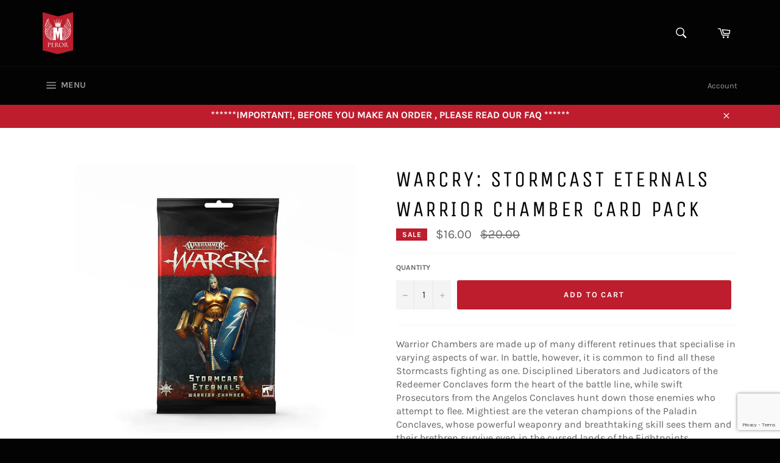

--- FILE ---
content_type: text/html; charset=utf-8
request_url: https://www.google.com/recaptcha/api2/anchor?ar=1&k=6LeTRAoeAAAAACKeCUlhSkXvVTIwv0_OgDTqgYsa&co=aHR0cHM6Ly9tcGVyb3IuY2M6NDQz&hl=en&v=PoyoqOPhxBO7pBk68S4YbpHZ&size=invisible&anchor-ms=20000&execute-ms=30000&cb=nqgtn7ij1q42
body_size: 48640
content:
<!DOCTYPE HTML><html dir="ltr" lang="en"><head><meta http-equiv="Content-Type" content="text/html; charset=UTF-8">
<meta http-equiv="X-UA-Compatible" content="IE=edge">
<title>reCAPTCHA</title>
<style type="text/css">
/* cyrillic-ext */
@font-face {
  font-family: 'Roboto';
  font-style: normal;
  font-weight: 400;
  font-stretch: 100%;
  src: url(//fonts.gstatic.com/s/roboto/v48/KFO7CnqEu92Fr1ME7kSn66aGLdTylUAMa3GUBHMdazTgWw.woff2) format('woff2');
  unicode-range: U+0460-052F, U+1C80-1C8A, U+20B4, U+2DE0-2DFF, U+A640-A69F, U+FE2E-FE2F;
}
/* cyrillic */
@font-face {
  font-family: 'Roboto';
  font-style: normal;
  font-weight: 400;
  font-stretch: 100%;
  src: url(//fonts.gstatic.com/s/roboto/v48/KFO7CnqEu92Fr1ME7kSn66aGLdTylUAMa3iUBHMdazTgWw.woff2) format('woff2');
  unicode-range: U+0301, U+0400-045F, U+0490-0491, U+04B0-04B1, U+2116;
}
/* greek-ext */
@font-face {
  font-family: 'Roboto';
  font-style: normal;
  font-weight: 400;
  font-stretch: 100%;
  src: url(//fonts.gstatic.com/s/roboto/v48/KFO7CnqEu92Fr1ME7kSn66aGLdTylUAMa3CUBHMdazTgWw.woff2) format('woff2');
  unicode-range: U+1F00-1FFF;
}
/* greek */
@font-face {
  font-family: 'Roboto';
  font-style: normal;
  font-weight: 400;
  font-stretch: 100%;
  src: url(//fonts.gstatic.com/s/roboto/v48/KFO7CnqEu92Fr1ME7kSn66aGLdTylUAMa3-UBHMdazTgWw.woff2) format('woff2');
  unicode-range: U+0370-0377, U+037A-037F, U+0384-038A, U+038C, U+038E-03A1, U+03A3-03FF;
}
/* math */
@font-face {
  font-family: 'Roboto';
  font-style: normal;
  font-weight: 400;
  font-stretch: 100%;
  src: url(//fonts.gstatic.com/s/roboto/v48/KFO7CnqEu92Fr1ME7kSn66aGLdTylUAMawCUBHMdazTgWw.woff2) format('woff2');
  unicode-range: U+0302-0303, U+0305, U+0307-0308, U+0310, U+0312, U+0315, U+031A, U+0326-0327, U+032C, U+032F-0330, U+0332-0333, U+0338, U+033A, U+0346, U+034D, U+0391-03A1, U+03A3-03A9, U+03B1-03C9, U+03D1, U+03D5-03D6, U+03F0-03F1, U+03F4-03F5, U+2016-2017, U+2034-2038, U+203C, U+2040, U+2043, U+2047, U+2050, U+2057, U+205F, U+2070-2071, U+2074-208E, U+2090-209C, U+20D0-20DC, U+20E1, U+20E5-20EF, U+2100-2112, U+2114-2115, U+2117-2121, U+2123-214F, U+2190, U+2192, U+2194-21AE, U+21B0-21E5, U+21F1-21F2, U+21F4-2211, U+2213-2214, U+2216-22FF, U+2308-230B, U+2310, U+2319, U+231C-2321, U+2336-237A, U+237C, U+2395, U+239B-23B7, U+23D0, U+23DC-23E1, U+2474-2475, U+25AF, U+25B3, U+25B7, U+25BD, U+25C1, U+25CA, U+25CC, U+25FB, U+266D-266F, U+27C0-27FF, U+2900-2AFF, U+2B0E-2B11, U+2B30-2B4C, U+2BFE, U+3030, U+FF5B, U+FF5D, U+1D400-1D7FF, U+1EE00-1EEFF;
}
/* symbols */
@font-face {
  font-family: 'Roboto';
  font-style: normal;
  font-weight: 400;
  font-stretch: 100%;
  src: url(//fonts.gstatic.com/s/roboto/v48/KFO7CnqEu92Fr1ME7kSn66aGLdTylUAMaxKUBHMdazTgWw.woff2) format('woff2');
  unicode-range: U+0001-000C, U+000E-001F, U+007F-009F, U+20DD-20E0, U+20E2-20E4, U+2150-218F, U+2190, U+2192, U+2194-2199, U+21AF, U+21E6-21F0, U+21F3, U+2218-2219, U+2299, U+22C4-22C6, U+2300-243F, U+2440-244A, U+2460-24FF, U+25A0-27BF, U+2800-28FF, U+2921-2922, U+2981, U+29BF, U+29EB, U+2B00-2BFF, U+4DC0-4DFF, U+FFF9-FFFB, U+10140-1018E, U+10190-1019C, U+101A0, U+101D0-101FD, U+102E0-102FB, U+10E60-10E7E, U+1D2C0-1D2D3, U+1D2E0-1D37F, U+1F000-1F0FF, U+1F100-1F1AD, U+1F1E6-1F1FF, U+1F30D-1F30F, U+1F315, U+1F31C, U+1F31E, U+1F320-1F32C, U+1F336, U+1F378, U+1F37D, U+1F382, U+1F393-1F39F, U+1F3A7-1F3A8, U+1F3AC-1F3AF, U+1F3C2, U+1F3C4-1F3C6, U+1F3CA-1F3CE, U+1F3D4-1F3E0, U+1F3ED, U+1F3F1-1F3F3, U+1F3F5-1F3F7, U+1F408, U+1F415, U+1F41F, U+1F426, U+1F43F, U+1F441-1F442, U+1F444, U+1F446-1F449, U+1F44C-1F44E, U+1F453, U+1F46A, U+1F47D, U+1F4A3, U+1F4B0, U+1F4B3, U+1F4B9, U+1F4BB, U+1F4BF, U+1F4C8-1F4CB, U+1F4D6, U+1F4DA, U+1F4DF, U+1F4E3-1F4E6, U+1F4EA-1F4ED, U+1F4F7, U+1F4F9-1F4FB, U+1F4FD-1F4FE, U+1F503, U+1F507-1F50B, U+1F50D, U+1F512-1F513, U+1F53E-1F54A, U+1F54F-1F5FA, U+1F610, U+1F650-1F67F, U+1F687, U+1F68D, U+1F691, U+1F694, U+1F698, U+1F6AD, U+1F6B2, U+1F6B9-1F6BA, U+1F6BC, U+1F6C6-1F6CF, U+1F6D3-1F6D7, U+1F6E0-1F6EA, U+1F6F0-1F6F3, U+1F6F7-1F6FC, U+1F700-1F7FF, U+1F800-1F80B, U+1F810-1F847, U+1F850-1F859, U+1F860-1F887, U+1F890-1F8AD, U+1F8B0-1F8BB, U+1F8C0-1F8C1, U+1F900-1F90B, U+1F93B, U+1F946, U+1F984, U+1F996, U+1F9E9, U+1FA00-1FA6F, U+1FA70-1FA7C, U+1FA80-1FA89, U+1FA8F-1FAC6, U+1FACE-1FADC, U+1FADF-1FAE9, U+1FAF0-1FAF8, U+1FB00-1FBFF;
}
/* vietnamese */
@font-face {
  font-family: 'Roboto';
  font-style: normal;
  font-weight: 400;
  font-stretch: 100%;
  src: url(//fonts.gstatic.com/s/roboto/v48/KFO7CnqEu92Fr1ME7kSn66aGLdTylUAMa3OUBHMdazTgWw.woff2) format('woff2');
  unicode-range: U+0102-0103, U+0110-0111, U+0128-0129, U+0168-0169, U+01A0-01A1, U+01AF-01B0, U+0300-0301, U+0303-0304, U+0308-0309, U+0323, U+0329, U+1EA0-1EF9, U+20AB;
}
/* latin-ext */
@font-face {
  font-family: 'Roboto';
  font-style: normal;
  font-weight: 400;
  font-stretch: 100%;
  src: url(//fonts.gstatic.com/s/roboto/v48/KFO7CnqEu92Fr1ME7kSn66aGLdTylUAMa3KUBHMdazTgWw.woff2) format('woff2');
  unicode-range: U+0100-02BA, U+02BD-02C5, U+02C7-02CC, U+02CE-02D7, U+02DD-02FF, U+0304, U+0308, U+0329, U+1D00-1DBF, U+1E00-1E9F, U+1EF2-1EFF, U+2020, U+20A0-20AB, U+20AD-20C0, U+2113, U+2C60-2C7F, U+A720-A7FF;
}
/* latin */
@font-face {
  font-family: 'Roboto';
  font-style: normal;
  font-weight: 400;
  font-stretch: 100%;
  src: url(//fonts.gstatic.com/s/roboto/v48/KFO7CnqEu92Fr1ME7kSn66aGLdTylUAMa3yUBHMdazQ.woff2) format('woff2');
  unicode-range: U+0000-00FF, U+0131, U+0152-0153, U+02BB-02BC, U+02C6, U+02DA, U+02DC, U+0304, U+0308, U+0329, U+2000-206F, U+20AC, U+2122, U+2191, U+2193, U+2212, U+2215, U+FEFF, U+FFFD;
}
/* cyrillic-ext */
@font-face {
  font-family: 'Roboto';
  font-style: normal;
  font-weight: 500;
  font-stretch: 100%;
  src: url(//fonts.gstatic.com/s/roboto/v48/KFO7CnqEu92Fr1ME7kSn66aGLdTylUAMa3GUBHMdazTgWw.woff2) format('woff2');
  unicode-range: U+0460-052F, U+1C80-1C8A, U+20B4, U+2DE0-2DFF, U+A640-A69F, U+FE2E-FE2F;
}
/* cyrillic */
@font-face {
  font-family: 'Roboto';
  font-style: normal;
  font-weight: 500;
  font-stretch: 100%;
  src: url(//fonts.gstatic.com/s/roboto/v48/KFO7CnqEu92Fr1ME7kSn66aGLdTylUAMa3iUBHMdazTgWw.woff2) format('woff2');
  unicode-range: U+0301, U+0400-045F, U+0490-0491, U+04B0-04B1, U+2116;
}
/* greek-ext */
@font-face {
  font-family: 'Roboto';
  font-style: normal;
  font-weight: 500;
  font-stretch: 100%;
  src: url(//fonts.gstatic.com/s/roboto/v48/KFO7CnqEu92Fr1ME7kSn66aGLdTylUAMa3CUBHMdazTgWw.woff2) format('woff2');
  unicode-range: U+1F00-1FFF;
}
/* greek */
@font-face {
  font-family: 'Roboto';
  font-style: normal;
  font-weight: 500;
  font-stretch: 100%;
  src: url(//fonts.gstatic.com/s/roboto/v48/KFO7CnqEu92Fr1ME7kSn66aGLdTylUAMa3-UBHMdazTgWw.woff2) format('woff2');
  unicode-range: U+0370-0377, U+037A-037F, U+0384-038A, U+038C, U+038E-03A1, U+03A3-03FF;
}
/* math */
@font-face {
  font-family: 'Roboto';
  font-style: normal;
  font-weight: 500;
  font-stretch: 100%;
  src: url(//fonts.gstatic.com/s/roboto/v48/KFO7CnqEu92Fr1ME7kSn66aGLdTylUAMawCUBHMdazTgWw.woff2) format('woff2');
  unicode-range: U+0302-0303, U+0305, U+0307-0308, U+0310, U+0312, U+0315, U+031A, U+0326-0327, U+032C, U+032F-0330, U+0332-0333, U+0338, U+033A, U+0346, U+034D, U+0391-03A1, U+03A3-03A9, U+03B1-03C9, U+03D1, U+03D5-03D6, U+03F0-03F1, U+03F4-03F5, U+2016-2017, U+2034-2038, U+203C, U+2040, U+2043, U+2047, U+2050, U+2057, U+205F, U+2070-2071, U+2074-208E, U+2090-209C, U+20D0-20DC, U+20E1, U+20E5-20EF, U+2100-2112, U+2114-2115, U+2117-2121, U+2123-214F, U+2190, U+2192, U+2194-21AE, U+21B0-21E5, U+21F1-21F2, U+21F4-2211, U+2213-2214, U+2216-22FF, U+2308-230B, U+2310, U+2319, U+231C-2321, U+2336-237A, U+237C, U+2395, U+239B-23B7, U+23D0, U+23DC-23E1, U+2474-2475, U+25AF, U+25B3, U+25B7, U+25BD, U+25C1, U+25CA, U+25CC, U+25FB, U+266D-266F, U+27C0-27FF, U+2900-2AFF, U+2B0E-2B11, U+2B30-2B4C, U+2BFE, U+3030, U+FF5B, U+FF5D, U+1D400-1D7FF, U+1EE00-1EEFF;
}
/* symbols */
@font-face {
  font-family: 'Roboto';
  font-style: normal;
  font-weight: 500;
  font-stretch: 100%;
  src: url(//fonts.gstatic.com/s/roboto/v48/KFO7CnqEu92Fr1ME7kSn66aGLdTylUAMaxKUBHMdazTgWw.woff2) format('woff2');
  unicode-range: U+0001-000C, U+000E-001F, U+007F-009F, U+20DD-20E0, U+20E2-20E4, U+2150-218F, U+2190, U+2192, U+2194-2199, U+21AF, U+21E6-21F0, U+21F3, U+2218-2219, U+2299, U+22C4-22C6, U+2300-243F, U+2440-244A, U+2460-24FF, U+25A0-27BF, U+2800-28FF, U+2921-2922, U+2981, U+29BF, U+29EB, U+2B00-2BFF, U+4DC0-4DFF, U+FFF9-FFFB, U+10140-1018E, U+10190-1019C, U+101A0, U+101D0-101FD, U+102E0-102FB, U+10E60-10E7E, U+1D2C0-1D2D3, U+1D2E0-1D37F, U+1F000-1F0FF, U+1F100-1F1AD, U+1F1E6-1F1FF, U+1F30D-1F30F, U+1F315, U+1F31C, U+1F31E, U+1F320-1F32C, U+1F336, U+1F378, U+1F37D, U+1F382, U+1F393-1F39F, U+1F3A7-1F3A8, U+1F3AC-1F3AF, U+1F3C2, U+1F3C4-1F3C6, U+1F3CA-1F3CE, U+1F3D4-1F3E0, U+1F3ED, U+1F3F1-1F3F3, U+1F3F5-1F3F7, U+1F408, U+1F415, U+1F41F, U+1F426, U+1F43F, U+1F441-1F442, U+1F444, U+1F446-1F449, U+1F44C-1F44E, U+1F453, U+1F46A, U+1F47D, U+1F4A3, U+1F4B0, U+1F4B3, U+1F4B9, U+1F4BB, U+1F4BF, U+1F4C8-1F4CB, U+1F4D6, U+1F4DA, U+1F4DF, U+1F4E3-1F4E6, U+1F4EA-1F4ED, U+1F4F7, U+1F4F9-1F4FB, U+1F4FD-1F4FE, U+1F503, U+1F507-1F50B, U+1F50D, U+1F512-1F513, U+1F53E-1F54A, U+1F54F-1F5FA, U+1F610, U+1F650-1F67F, U+1F687, U+1F68D, U+1F691, U+1F694, U+1F698, U+1F6AD, U+1F6B2, U+1F6B9-1F6BA, U+1F6BC, U+1F6C6-1F6CF, U+1F6D3-1F6D7, U+1F6E0-1F6EA, U+1F6F0-1F6F3, U+1F6F7-1F6FC, U+1F700-1F7FF, U+1F800-1F80B, U+1F810-1F847, U+1F850-1F859, U+1F860-1F887, U+1F890-1F8AD, U+1F8B0-1F8BB, U+1F8C0-1F8C1, U+1F900-1F90B, U+1F93B, U+1F946, U+1F984, U+1F996, U+1F9E9, U+1FA00-1FA6F, U+1FA70-1FA7C, U+1FA80-1FA89, U+1FA8F-1FAC6, U+1FACE-1FADC, U+1FADF-1FAE9, U+1FAF0-1FAF8, U+1FB00-1FBFF;
}
/* vietnamese */
@font-face {
  font-family: 'Roboto';
  font-style: normal;
  font-weight: 500;
  font-stretch: 100%;
  src: url(//fonts.gstatic.com/s/roboto/v48/KFO7CnqEu92Fr1ME7kSn66aGLdTylUAMa3OUBHMdazTgWw.woff2) format('woff2');
  unicode-range: U+0102-0103, U+0110-0111, U+0128-0129, U+0168-0169, U+01A0-01A1, U+01AF-01B0, U+0300-0301, U+0303-0304, U+0308-0309, U+0323, U+0329, U+1EA0-1EF9, U+20AB;
}
/* latin-ext */
@font-face {
  font-family: 'Roboto';
  font-style: normal;
  font-weight: 500;
  font-stretch: 100%;
  src: url(//fonts.gstatic.com/s/roboto/v48/KFO7CnqEu92Fr1ME7kSn66aGLdTylUAMa3KUBHMdazTgWw.woff2) format('woff2');
  unicode-range: U+0100-02BA, U+02BD-02C5, U+02C7-02CC, U+02CE-02D7, U+02DD-02FF, U+0304, U+0308, U+0329, U+1D00-1DBF, U+1E00-1E9F, U+1EF2-1EFF, U+2020, U+20A0-20AB, U+20AD-20C0, U+2113, U+2C60-2C7F, U+A720-A7FF;
}
/* latin */
@font-face {
  font-family: 'Roboto';
  font-style: normal;
  font-weight: 500;
  font-stretch: 100%;
  src: url(//fonts.gstatic.com/s/roboto/v48/KFO7CnqEu92Fr1ME7kSn66aGLdTylUAMa3yUBHMdazQ.woff2) format('woff2');
  unicode-range: U+0000-00FF, U+0131, U+0152-0153, U+02BB-02BC, U+02C6, U+02DA, U+02DC, U+0304, U+0308, U+0329, U+2000-206F, U+20AC, U+2122, U+2191, U+2193, U+2212, U+2215, U+FEFF, U+FFFD;
}
/* cyrillic-ext */
@font-face {
  font-family: 'Roboto';
  font-style: normal;
  font-weight: 900;
  font-stretch: 100%;
  src: url(//fonts.gstatic.com/s/roboto/v48/KFO7CnqEu92Fr1ME7kSn66aGLdTylUAMa3GUBHMdazTgWw.woff2) format('woff2');
  unicode-range: U+0460-052F, U+1C80-1C8A, U+20B4, U+2DE0-2DFF, U+A640-A69F, U+FE2E-FE2F;
}
/* cyrillic */
@font-face {
  font-family: 'Roboto';
  font-style: normal;
  font-weight: 900;
  font-stretch: 100%;
  src: url(//fonts.gstatic.com/s/roboto/v48/KFO7CnqEu92Fr1ME7kSn66aGLdTylUAMa3iUBHMdazTgWw.woff2) format('woff2');
  unicode-range: U+0301, U+0400-045F, U+0490-0491, U+04B0-04B1, U+2116;
}
/* greek-ext */
@font-face {
  font-family: 'Roboto';
  font-style: normal;
  font-weight: 900;
  font-stretch: 100%;
  src: url(//fonts.gstatic.com/s/roboto/v48/KFO7CnqEu92Fr1ME7kSn66aGLdTylUAMa3CUBHMdazTgWw.woff2) format('woff2');
  unicode-range: U+1F00-1FFF;
}
/* greek */
@font-face {
  font-family: 'Roboto';
  font-style: normal;
  font-weight: 900;
  font-stretch: 100%;
  src: url(//fonts.gstatic.com/s/roboto/v48/KFO7CnqEu92Fr1ME7kSn66aGLdTylUAMa3-UBHMdazTgWw.woff2) format('woff2');
  unicode-range: U+0370-0377, U+037A-037F, U+0384-038A, U+038C, U+038E-03A1, U+03A3-03FF;
}
/* math */
@font-face {
  font-family: 'Roboto';
  font-style: normal;
  font-weight: 900;
  font-stretch: 100%;
  src: url(//fonts.gstatic.com/s/roboto/v48/KFO7CnqEu92Fr1ME7kSn66aGLdTylUAMawCUBHMdazTgWw.woff2) format('woff2');
  unicode-range: U+0302-0303, U+0305, U+0307-0308, U+0310, U+0312, U+0315, U+031A, U+0326-0327, U+032C, U+032F-0330, U+0332-0333, U+0338, U+033A, U+0346, U+034D, U+0391-03A1, U+03A3-03A9, U+03B1-03C9, U+03D1, U+03D5-03D6, U+03F0-03F1, U+03F4-03F5, U+2016-2017, U+2034-2038, U+203C, U+2040, U+2043, U+2047, U+2050, U+2057, U+205F, U+2070-2071, U+2074-208E, U+2090-209C, U+20D0-20DC, U+20E1, U+20E5-20EF, U+2100-2112, U+2114-2115, U+2117-2121, U+2123-214F, U+2190, U+2192, U+2194-21AE, U+21B0-21E5, U+21F1-21F2, U+21F4-2211, U+2213-2214, U+2216-22FF, U+2308-230B, U+2310, U+2319, U+231C-2321, U+2336-237A, U+237C, U+2395, U+239B-23B7, U+23D0, U+23DC-23E1, U+2474-2475, U+25AF, U+25B3, U+25B7, U+25BD, U+25C1, U+25CA, U+25CC, U+25FB, U+266D-266F, U+27C0-27FF, U+2900-2AFF, U+2B0E-2B11, U+2B30-2B4C, U+2BFE, U+3030, U+FF5B, U+FF5D, U+1D400-1D7FF, U+1EE00-1EEFF;
}
/* symbols */
@font-face {
  font-family: 'Roboto';
  font-style: normal;
  font-weight: 900;
  font-stretch: 100%;
  src: url(//fonts.gstatic.com/s/roboto/v48/KFO7CnqEu92Fr1ME7kSn66aGLdTylUAMaxKUBHMdazTgWw.woff2) format('woff2');
  unicode-range: U+0001-000C, U+000E-001F, U+007F-009F, U+20DD-20E0, U+20E2-20E4, U+2150-218F, U+2190, U+2192, U+2194-2199, U+21AF, U+21E6-21F0, U+21F3, U+2218-2219, U+2299, U+22C4-22C6, U+2300-243F, U+2440-244A, U+2460-24FF, U+25A0-27BF, U+2800-28FF, U+2921-2922, U+2981, U+29BF, U+29EB, U+2B00-2BFF, U+4DC0-4DFF, U+FFF9-FFFB, U+10140-1018E, U+10190-1019C, U+101A0, U+101D0-101FD, U+102E0-102FB, U+10E60-10E7E, U+1D2C0-1D2D3, U+1D2E0-1D37F, U+1F000-1F0FF, U+1F100-1F1AD, U+1F1E6-1F1FF, U+1F30D-1F30F, U+1F315, U+1F31C, U+1F31E, U+1F320-1F32C, U+1F336, U+1F378, U+1F37D, U+1F382, U+1F393-1F39F, U+1F3A7-1F3A8, U+1F3AC-1F3AF, U+1F3C2, U+1F3C4-1F3C6, U+1F3CA-1F3CE, U+1F3D4-1F3E0, U+1F3ED, U+1F3F1-1F3F3, U+1F3F5-1F3F7, U+1F408, U+1F415, U+1F41F, U+1F426, U+1F43F, U+1F441-1F442, U+1F444, U+1F446-1F449, U+1F44C-1F44E, U+1F453, U+1F46A, U+1F47D, U+1F4A3, U+1F4B0, U+1F4B3, U+1F4B9, U+1F4BB, U+1F4BF, U+1F4C8-1F4CB, U+1F4D6, U+1F4DA, U+1F4DF, U+1F4E3-1F4E6, U+1F4EA-1F4ED, U+1F4F7, U+1F4F9-1F4FB, U+1F4FD-1F4FE, U+1F503, U+1F507-1F50B, U+1F50D, U+1F512-1F513, U+1F53E-1F54A, U+1F54F-1F5FA, U+1F610, U+1F650-1F67F, U+1F687, U+1F68D, U+1F691, U+1F694, U+1F698, U+1F6AD, U+1F6B2, U+1F6B9-1F6BA, U+1F6BC, U+1F6C6-1F6CF, U+1F6D3-1F6D7, U+1F6E0-1F6EA, U+1F6F0-1F6F3, U+1F6F7-1F6FC, U+1F700-1F7FF, U+1F800-1F80B, U+1F810-1F847, U+1F850-1F859, U+1F860-1F887, U+1F890-1F8AD, U+1F8B0-1F8BB, U+1F8C0-1F8C1, U+1F900-1F90B, U+1F93B, U+1F946, U+1F984, U+1F996, U+1F9E9, U+1FA00-1FA6F, U+1FA70-1FA7C, U+1FA80-1FA89, U+1FA8F-1FAC6, U+1FACE-1FADC, U+1FADF-1FAE9, U+1FAF0-1FAF8, U+1FB00-1FBFF;
}
/* vietnamese */
@font-face {
  font-family: 'Roboto';
  font-style: normal;
  font-weight: 900;
  font-stretch: 100%;
  src: url(//fonts.gstatic.com/s/roboto/v48/KFO7CnqEu92Fr1ME7kSn66aGLdTylUAMa3OUBHMdazTgWw.woff2) format('woff2');
  unicode-range: U+0102-0103, U+0110-0111, U+0128-0129, U+0168-0169, U+01A0-01A1, U+01AF-01B0, U+0300-0301, U+0303-0304, U+0308-0309, U+0323, U+0329, U+1EA0-1EF9, U+20AB;
}
/* latin-ext */
@font-face {
  font-family: 'Roboto';
  font-style: normal;
  font-weight: 900;
  font-stretch: 100%;
  src: url(//fonts.gstatic.com/s/roboto/v48/KFO7CnqEu92Fr1ME7kSn66aGLdTylUAMa3KUBHMdazTgWw.woff2) format('woff2');
  unicode-range: U+0100-02BA, U+02BD-02C5, U+02C7-02CC, U+02CE-02D7, U+02DD-02FF, U+0304, U+0308, U+0329, U+1D00-1DBF, U+1E00-1E9F, U+1EF2-1EFF, U+2020, U+20A0-20AB, U+20AD-20C0, U+2113, U+2C60-2C7F, U+A720-A7FF;
}
/* latin */
@font-face {
  font-family: 'Roboto';
  font-style: normal;
  font-weight: 900;
  font-stretch: 100%;
  src: url(//fonts.gstatic.com/s/roboto/v48/KFO7CnqEu92Fr1ME7kSn66aGLdTylUAMa3yUBHMdazQ.woff2) format('woff2');
  unicode-range: U+0000-00FF, U+0131, U+0152-0153, U+02BB-02BC, U+02C6, U+02DA, U+02DC, U+0304, U+0308, U+0329, U+2000-206F, U+20AC, U+2122, U+2191, U+2193, U+2212, U+2215, U+FEFF, U+FFFD;
}

</style>
<link rel="stylesheet" type="text/css" href="https://www.gstatic.com/recaptcha/releases/PoyoqOPhxBO7pBk68S4YbpHZ/styles__ltr.css">
<script nonce="eLj1TVpJlhDqh6xTqp7a3g" type="text/javascript">window['__recaptcha_api'] = 'https://www.google.com/recaptcha/api2/';</script>
<script type="text/javascript" src="https://www.gstatic.com/recaptcha/releases/PoyoqOPhxBO7pBk68S4YbpHZ/recaptcha__en.js" nonce="eLj1TVpJlhDqh6xTqp7a3g">
      
    </script></head>
<body><div id="rc-anchor-alert" class="rc-anchor-alert"></div>
<input type="hidden" id="recaptcha-token" value="[base64]">
<script type="text/javascript" nonce="eLj1TVpJlhDqh6xTqp7a3g">
      recaptcha.anchor.Main.init("[\x22ainput\x22,[\x22bgdata\x22,\x22\x22,\[base64]/[base64]/[base64]/KE4oMTI0LHYsdi5HKSxMWihsLHYpKTpOKDEyNCx2LGwpLFYpLHYpLFQpKSxGKDE3MSx2KX0scjc9ZnVuY3Rpb24obCl7cmV0dXJuIGx9LEM9ZnVuY3Rpb24obCxWLHYpe04odixsLFYpLFZbYWtdPTI3OTZ9LG49ZnVuY3Rpb24obCxWKXtWLlg9KChWLlg/[base64]/[base64]/[base64]/[base64]/[base64]/[base64]/[base64]/[base64]/[base64]/[base64]/[base64]\\u003d\x22,\[base64]\\u003d\\u003d\x22,\x22w4hYwpIiw6ErwrDDiBXDnCfDjMOKwrrCpWoZwpTDuMOwBn5/[base64]/[base64]/CnELDilXCqsK/eMOcwp5IZMK6w5g0U8OvE8OpXSrDtMOSHzDCvwXDscKRYSjChi9UwrsawoLCt8OSJQzDncK4w5tww4vCn23DsAHCgcK6KyoXTcK3SsKawrPDqMKzTMO0ej1pHCstwpbCsWLCi8OPwqnCu8OMbcK7BwLCrwd3wrDCu8OfwqfDisKEBTrCvnMpwp7CpMKjw7l4XS/CgCIaw6xmwrXDjzZ7MMOTeg3Du8KpwrxjeytgdcKdwqshw4/Ch8OpwpMnwpHDihArw6ReDMOrVMOVwoVQw6bDlcKSwpjCnExCOQPDrUBtPsO/w6XDvWsaA8O8GcK9wqPCn2tnNRvDhsKxETrCjxkdMcOMw7XDlcKAY23Do33CkcKBDcOtDVnDhsObP8OhwqLDohRtwqDCvcOKVcKef8OHwp3ChDRfZh3DjQ3CpDlrw6s6w73CpMKkIcK1e8KSwo1KOmBLwq/CtMKqw4XCvsO7wqEHMgRIJMOhN8OiwodTbwNGwpVnw7PDrMOUw44+wqXDuBduwqvCmVsbw4LDucOXCXfDq8OuwpJvw4XDoTzCrkDDicKVw61zwo3CgmfDucOsw5gGa8OQW0PDoMKLw5F/[base64]/DoD8PYFRbw5PDm3V1VsK0asKJORXCqcOaw5zDsBfDlMOvJGTDgsKOwodiw5w+bwtiBjPDrcOUUcOkV0x7K8OXw7ljwoHDvgPDr2BjwrbCvsO7WcOiOUPDpHRfw4pawp3DrMKsa27Cu2VJIcO3wpXDnsKLacOLw6/[base64]/[base64]/w57DlcKewqXDsCnCtBTCpEfCucK7w67DkSHCrcO/[base64]/[base64]/[base64]/DrVjCpcOpwqRjb8KlYlPDrsO/[base64]/w4t8cEjCtcOewp1aKg/[base64]/DiisaSiDDhMKRwq8HBsOlw7dWK8OWQ8ONw6wca2PCnybCi0DDkW/DisOVHRLCggguw63DgDfCusO/K1tvw7TChMOJw4wnw4d2K2hTWAFXDMOVw6QRw7NIwqnDpjNWwrMfw7Vrw59Nwo7CisKnFsOaGnROJ8KowpwMK8OEw7HDusKvw7RSEsOsw5xeBGBQdcOKSlvDtcKAwr5Wwodqw5DDgMK0IsKQZAbDocOnwrV/L8OEUn5+NcKTRigRME1dVMK9ahbCsDzCiQtXPUXCoUY7wrw9wqATw47Cl8KFwoHCuMOgSsOALXPDl0/DsDUGDMK2eMKrRQMqw4zDnHFrecKNwo5swr5ww5IewrguwqTCmsOFNcOyW8O4MUQhwoZew585w6TDg1gfOUzCqVdJIRFJw6NCbRgiwpMjSTnDu8OeCjp+P3Qcw4TCgwJwdMKow6srw5zDq8OpNVk0w5fDvBguw4sWAgnCkkxuacKcw6xSw7TDr8ODVMO/[base64]/DkTTCk8Kuw6g0wr7DhcOCLgfCtQ0fw7RaCMOGFUTDv24tHnLCj8KzcFJDwr4yw5thwq8UwoVzYMKzC8Ofw6BEwqEMMMKHKMO1wrYPw7/Dl1lTwo8Ow47Dv8KawqPCshVYwpXCv8K5LcKBw4bCrMOXw7MYQTcyG8KPQsOnIAoDwpdGVMOBwofDijtuLCjCn8KYwo56CcK7ZALDisKXEhtRwrF0w6PDnUrClF9/CAvCqsKWKsKGwpMBVQhwNysMTMKow696KMO7DMOaZ3hfwq3Dk8K/woBbKVrClkzCqcKNbGJdTMKqSj7CmVnDrn9+FBcPw5zCkcKewobCm3zDmsOqwroUJMKZw4HCiUbCvMK/cMKBwoU6KMKewr3Dlw3DuE3Di8KUw6jCoirDo8K+B8OEw6vCkks+QcOpwrlPdcKfVgtra8KOw5gTwqJKw5vDnVY+wrjDuStNR39/[base64]/DlhjCogXDoRAwLMKewoQQwqgqw6B7U8OoX8OEwrHDgcOyXRDCjH7DlcO8w7vCjXfCqsKkwq5wwodzw7w3wql0U8OmAEnCpsOwOEdLCcOmw5h6bgAlw5Ehw7HDpG8dXcOrwoAdw4p8D8OHBMKhwr/DnMOmXl7CuCDCvGfDm8OoDcKpwrAdNgLCjRnDpsO3wrLCtMKDw4jCv2zCs8OcwqLCkMOLwqTCksK7F8OWeBMVPj/[base64]/woBVB8O7MFMzJsKgw4k9w7d8ex0qwqwdRsKRwoMgwpjChcOxw6Q1w5fCscK6TsO/dcKGAcK6wo7DksO8wrZgcDQcKFcRAcOHw5nCoMO+w5fCv8Olw7cdwrxTEzEYLDbDjwVTw6BxBMOlwrjDnjLDsMKUQwbChMKpwr/Di8KBJMOKwrjDpsOAw7XDuGDCuGEqwqvClcOYwqcXwrAtw6jCl8Kww7g3acKBb8OUR8KnwpbDhUcrGUhew7TDvwUuwq/[base64]/CpsOAdEDDryfCqy5cw7EHwoJlFRIowqLDvsKrHl1OQsOmw7EpHkcDwop9ExnCqlgTdMOHwocIwqNGesO6XMKfDT8/wo/DgB1PJVQidsOFwroFW8K9wovCoWV/w7zChMO1w5MQw4J9w47Dl8KiwovCm8KaDXTDo8OJwpNuwpEAwrBSwq89UsKya8Oiw5cUw48BMFnCjnjDrMO/RcO8Sk4Zw6sNaMKtDzHDvzpQdsOdN8O2XsKhRsKrw5rDlsOLwrTCl8KaLcKOQ8Ogw5bDtAcSwoDCgDHDk8KsEEPCuHJdBcKgWsOZwoHCqCoMRsK1KsOZwpx2S8O6ZScsWH7CsAgSw4fDvMKgw6tAwoMRJwd6ByfCvUnDtsKmw6N8VnB/wovDpBPDpE1Ba1ZfcsOwwohrAwp/GcOBw6rDicOkVcK7w4x5OlwhIcOVw6cnOsKDw6vDgsO8LsO1CAQhwrTCjFvDj8O/[base64]/CusOwwpxhw7LDkMO+w7DDtlYbw6rDiMOcwpIswo7Csg9rwoJSH8OPwoLDo8OCOhDDlcK/[base64]/DmRPDjAZsLlQFa8KIwrLDosK7ZW3DksKHF8OiOsO9wo/DshAiTy9ZwpHDnsKBw5VCw7bDmH/[base64]/Dtx7DpT3Dl8OXPsOhH2rDtD15HsKuw43DkMOjwoDCrRlOJizDiW3CusOmw7TDkg/CtD/DisKgXyHDskrDuF/DsRDCk0XCpsKowqsfZMKVJWzCvFNIGRvCq8KHw4sYwpgKfsOlw5V5wpvCtcOVw4I0wpXDmcKDw7XCk3nDnA03woHDhjHCtRodTQRnW1g+wr55acORwrlRw4Jnwo3DrgnDiUhKGRl/w5HCj8O1ewYmw5nDm8KGw6rCnsOvPxzCtMKfSGLDpBbDmVvDksOCw77CrSFawrAiAy14CsKqPlDDi3wIbm/DjsKwwrTDnsKhbSbDusOhw6YTKsKaw77CpcOEw6TCrsK3dMKhwoxaw7ZNwqjClcK3wp7DqcKowq/Di8KgwrrCkWNOPhjCk8O4WsKpAmM0wohgwpXChsKVw5zDhQjDgcK4wo/DmVhEOxNSIAnCrBbDoMOhw4JiwqoyDMKQwrjCr8Oew4ECw5pcw4ACwqt6wqx/BMO+AMK8JcO7e8Knw7JpPMOLdMOVwofDgw7CuMOLKnDClcKzw5J/woE9R3MODgzDhj8Qw57CmcOsQVENwo7CmzHDkigQIsOPbBx9YiZDEMKyahRsJsOcc8O4BW/[base64]/Ch8O8wooCEMK/[base64]/[base64]/wrzDhxzCrMKIw7t2wrl4IMOiNQbCuAZSwrXCm8Odwp/CiGrCv0YEbMKVIMKfKsOPQsKzInfCrycCHTUcd0DDtRdVwpTCs8K3YcKXw61TVMOsNsO6FMKjVQt3awdpDwPDlnk1wpJ/[base64]/[base64]/CoAnCicOEDAsxw5DCscOywozCiQ9yw6w5wpHCv03CjmE9wqXCmsKeEMOvYcO2w5xALMKnw40Iwr3CqcO2NioXKsO4FMOhw6/CkGZlw5MrwozDrErDgkk2Z8K5w6Fiw5wGHQXDisOgDRnDinZsdcKIJH/DqmTChHrDgShPOsKZGMK0w7XDu8Kxw4jDoMKpZMKKw67Ci2bDgmbDhwt8wrJ6w61swpd2O8Kvw4/[base64]/JRQUw7rDiW99GsK3w488HcKZZE/DogLClT3CgRIwKW3Dg8OGwo0RNsOaP23CucOnNi51w4/[base64]/CRRWfMKQdF7CqsKUW8KowrrCqcOZSMOrw6lUwqnCjsKYw5AMw5cuGMO2KjVww45CRsOwwrZNwp8iw6zDgcKGwrfDiyXCssKZYcKJGkx9SmJyfcOOWsOTw6VZw47DuMKlwr/CucOVw4nClWlnRxsgPyRGdzBmw7DCp8K/I8O7TwbChW3DqMOZwpHDsEXDmMOuwrkqPQfCllJ3woMGf8OLw60Lw6g6DRXCq8OCV8O1w719fzBCw5HCksOUQFLCqsO0w6bCnEXDp8K6WCI8wptzw60MR8OxwqpjalHDnRljw5U3RcO/Y0XCvT7DtTzCglgAKMKwL8KTXcOACMO/V8O0w6MDenVbHR7CoMO3ehLDlMKaw7/DlAPCh8OCw49DRDvDgEXCl3R0wqgKe8K6Q8ObwplGeVE5asOuwqBYDMKUcVnDqxHDpD0IHjIySsK2wqIuU8K1wpNxwplTw6fCgG9/wqNreB7CksOfTsO4XyLDmSoWNmrDvzDCjcOuCcKKKRIrFm7Dq8O1wpzDtBzCmjYqwr/CvT7CocKcw6vDtcO7J8OSw5zCt8KSTQ08H8KYw7TDgmkuw57DmUXDl8KfK3PDpVV+UGA0w6bChFXCjMK/wqPDlWNCwpwrw5ImwrE7WnnDojHDnsKqwpjDvcKOesKESXVGWTfDncOMGBbDuwkCwovCsy5Pw5YqAHtoQTBkwrDCv8KpMgslwp/DklpbwoAJwrrCpsOlVxTDjsKuwrHChUPDqTt+wpDCsMOHBMKbwqTCqsOUw5JawqFQJ8O3FcKrFcOwwqjCt8KHw4TDgXvChTHDvcO0S8KYwq7CqMKBcMK4wqM/[base64]/CjsOSOMKKODzChcKYwoTDoMKqFCLCjcOnJcKIwr1aw7XDtMODwp/ChMOmZxzCuXTCtcKAw4kdwrnCkMKuBzEFLC1LwrnCuk95MCPDmXU0wo7DicOvwqg8KcOAwpx6wrZywrIhZxbCncK3wrJ8VcKhwq0oU8K5wpFgwozCgT1nI8OZw7nChsOLw61hwrHDvRDDoXgfVTU6Xm7DocKkw49LeU0fw6zDrcKbw6LCq1PCicO6RXI/wrXCgH4vHcKpw6LDkMOtTsOVOcOrwr3Dv2x/HFbDihrCs8O+wrbDigXDiMOPICDCt8Kjw4xgcyvCjy3Diw/DpTbCjQQGw4jDmU91bhUbacO1YhgHUxjCvsORR1pVHcOyGsOrw7gaw5YSC8KgP3dpwrDCs8K/bDXDl8KHcsKVw7Rgw6ACdjICw5TDpT7DlCBHw751w5M7DsORwpdZZjDClsK4YlcQwoLDtsKCw6PDq8OgwrXCql/DtTrChXzDqkHDt8KyQ07CrHozAsKUw410w7XCtHzDlMOzHXvDulnCuMKoW8OpIsKWwoLCjn8/w6sgwqIoBsKwwrENwrHCpknDhcK0FknCiwY1OcOhE3vDsic/BEhZbsKbworCjcOrw7VFKkjCvMKoezdMw78wEUXDp17CqcKRTMKRU8OpTsKWw4HCkizDlX3CusKow4tvw5Z2EMKswqDCpCPDmVDDpXvCuFPCjgjCnV/DhgEMXn/DjTwCTT5cNcKjSjjDlcOxwpfCs8KdwoBmw7Eew5fCvGTCqGJdasKkJDcUbx3CosOlFAfDqsO5w67DqmtvfGvCusKUwpV0XcK9w4MJwoUkC8OGSSx4KMOPw654cmFNwr0/U8O8w7YIwqdzUMO5N03CisOfw5s9w6XCqMOmMMOuwoJkQcKqc3nDpiTCqUnChFwsw6kERhFDOBrCh1wpNMOGwpVuw5TCt8OywoXCmHA1IsOJWsOLAXtxA8K9w5AWwqfCoSlcwp4pwopfwpzDg0BMO04rLsKjwqzDpj/[base64]/DqMOCGyXCmxZZPsKXw6c3MmBaJx4Rw4JOw5o0an0fwpLDt8OmLF7CvjsQZcOkRmXDqsKEVsOawrotND/DncODd3TCmcO8AklNVsOACMKsNMKsw5/CnMKQwo9oSMOKHcO6w5woHXbDuMOcXGfCswdowrYGw69DNFfCj1xnwq0MbAXCjiXCmsOhwooUw79mAcKUIsKsfMK8R8Okw4rDjMOBw5XCoGwGw6kvKEdFfAgEWsK1ZcKeB8K7c8O5R10nwpYcwpXCqsK+EcONXMOMw4x6MMKVwo54w4PDicOcw6VpwroYw7fDo0YPAw/[base64]/CkcOxwqMwJ3sFw5wOeRXCqEfDoW4nw6nDmcKFNAnCtzwzd8OwJcO3w7/DkxY1w68Vw4LDiTleAMOWwqPCqsO5wqjCscKUwp99EMKxwrxfwo3Dox48e28jB8K2w5PCt8OOwqPCgsOeLEgBfApgCcKew4l2w6hPw7rCoMOVw57Ci0B4w4NjwpvDpcOFw5fCrMK3OTURwogMUTQQwq3DkzZCwoBwwqvDm8KxwrJnDHAQTsODw7d3wrowTHd/IcODw6wxSU56RybCmlTDoS0pw7DCvGTDi8OhemZHRMKawrrDni3ClQ48FTDDjMOuwp8wwpxMA8KUw7DDusKnwpzDi8OowrPCm8KjDMKbwrvCiznCvsKnwo4SOsKGYVdowozCtMO9w7HDmxHCnT5Mw7rDqw07w5Nsw5/Ct8OOHw7CmMOIw7xVwobChXJYQhXCkDPCrcKuw7vCrsKNJsK2w6ZARMOFwqjCocOXRjHDiAnDqzFTwpXDgDzCn8KgBT9hDGnCtMO2ZsKUfQDClw7Cp8OowpwRwpXCsAzCpWBRw6vCvX7CugrCncO+VMKLw5PDmgIUe2TDiDFCC8OVPcKXXUl2K1/[base64]/CikU6GmclUMODTsKewpnDmcOSwrM/w7TChibDt8KXwr0Pw7hcw4xSaUDDtGAsw6jClkHCmMKNccOhwrVkwp3CqcKuO8OJSMKfw5xpXGPDoQRVf8OpS8OFRcKPwo4iEmjCg8K/[base64]/Dog7Chy3Cr8K/wr7DmcKBwpDDmn/CpMKfw5jDrMOMZcKnBEoKFF9vCVnDj3gaw6XCo3rCm8OHYBYgdsKRWy/[base64]/[base64]/DmBkYM0QFw47Dh8KzTU/CrcKPw5/DuxvCp1jDgAvCsGFqwobCqMKPw7jDrDUNUFNWwo5cfsKIwrQuwrvDvizDrB3Dp1xhfyXCnsKNwpvDuMKrdj3DhVjCnSXCujfCi8KOHcK6JMOpw5VHB8OawpNcTcKIw7U3UcOlwpF1d3kmeiDCtcKnFQ/Cij7DoknDmQDDtW9LKcKWRi0Ww6XDgcKNw5VswpVcEcK4dSPDowbCvsKvw65JSWfCj8OGwogMNcOHwqTDqMKkM8OYwoXCh1QSwpXDjxpEKMO3wovCt8O1O8KxCsKXwpUbUcK7woNtYMOZw6DDkyPCr8OdDhzClcKkfMODP8OBw4vDu8OIcynDosOkwpvDtcOtc8K/wonCucOCw498w4sWJS4ww7ZtSV0MfCDDpX/DncOwDsKcZsKFw7gVCsOHTsKRw5xUwqjCtcKnwqfDiSTCs8OuB8KBSgpibTXDvsOMO8Oqw63DkMKwwotWw6/DnhRrBmLCiDEsbnI1El03w7E/IsObwpZZDgDCriXDlcOEw4xqwrx0HcKoO1fDpT8tccOsdR1dw4zCmMOOccK3BFByw45YBVnCiMOUTCLDmwlEwq/CqsKjw7klwpnDrMKIUsK9THPDuDvCvMOkwqjCuz8Xw5/DncOlwo/CkT46wo0Jw7IRV8OkYcKPwobDv1oRw5Qowq/DnScxwp3DqsKERHDCu8OyL8KQHQRJKUnCtnZvwprDksK/dsO1wqTDlcKPDBMWw4RMwr0JLMOkN8KzQQkFPMKCaUgzw5EhJ8OIw6DCv3Q4WMKUZMOjJMKww6MDwooawonDmsO/[base64]/CrsOjwrTDkMOFwrFJHmXDm8OWE3zDlyBHPVR2OcKUHsKMXcK2w5jCqHzDtsOgw5jDmm4EC2B6w7nDt8OWBsKoZ8Kbw7Qzwp3Dn8KhTMOmwqcvwpjCnw1DKgxFw6nDk0olMcO/w44cwr7DucKjTw0FfcKlHyzDv3TCtsOPG8KnIRjCoMOIwrHDiAPDrsKhQzEfw59vaRjCnXk/[base64]/Dq8KvRcKAUcKQDh0Bw6hhwqwCM8OIw5/DoTPDu2J7I8KPBsKTwqvCs8KIwq7CpMOiwoDCksOdKcOBBi52GcKyDzTDrMKTw5tTbxIWUX3DlMOrwprDhDNTwqtmw5ZVfkXCvsOtw4/CgMKswqFaasOYwqnDnyvDqsKsBRUPwrHDjlctQ8OZw6kVw5kcWcKWZQlRQEpkwoVkwoTCuSYYw5PCmcKUEErDrsKbw7HCo8O2woHCucKswqtswpZew6PDllNewrTDpV08w77Di8KOwqhnw6HCoQUjwr7ClU/[base64]/[base64]/ChU/CisKfJcOxLsOKaSnCh8Kwe8OSbFvDiDLCk8KJC8OZwrrDoBszRgBuwobDusKMw7PDhcOpw7LCnsK+QwV6w6fDqmXCkcOkwpI1D1bCpcOKQA9OwprDmMK3w6QKw77CpDMEw58mw7F3T3/DrwcOw5DDmcOyTcKGw5VaJi9gPV/Dn8KAD3HCgsOgHW5xwpHCgVpGw6HDqsOGCsOVw7LCjcOWSWcOBsKxwqEpfcOadH8FPMOYw4DCocOqw4fCicKgHcKywp8qH8KDw5XCvhLDr8OeTk/DgyY9woNmwrHCnMK6wqZfX2/CqMOfNjgtJVp7w4HDjF0wwobCtsKDUcKcHlRwwpMQCcK/wqrCpMO4wp3DusK6Z14mHjRgeFwYwr3Cq2l4fcKPwochwqs8IcK3TcKuCsKmw7/CrcK9NcKtw4PCjsKYw6EJwpU6w6orfMOzYSExwonDj8OGw7HCjMOHwpnCo2jCo3HDrcOmwrdGwpjCu8KDUcKowqhpSMO1w5bClzEcGsKIwootw7cBwrbCucKPw75hM8KDb8Kgwp3DtX/[base64]/Ds2IUw5gyBUjDgsOAYMO5McO4RllIwpjDkhZFwrPCkBDDssOmw7UEZcOgwr9ZbsK5cMKxw6QIw5zCkcKAWgjCu8KOw7DDlsOvwpvCv8KKRD4bw6QBe3bDsMK9wpjCpcOjw5DCh8O2wofCuRvDhEdSw6jDu8K5FjJWaz/DrjBqwqjCqMKMwp7Dl27Cs8Kzw5ZKw4/[base64]/Clg3Di0jDvsK6w4hXbMKKw7sQw5zDpMOHwqPCvDTDoR4fDMKDwpFzR8ObDsKJUGhqbGggw77Dr8KhEhQub8K8wq0tw44uw6oZODRTGjMSLcOXQcOhwo/Dv8KywrrCtGPDsMO5GsKgAMK5QcKqw6LDm8Kew5LDozPCiwIkIHdMWlDCnsOpEMOzNsKzG8Ojwos8JD9aVGjCrTnCh2wJwrrDuHZDesKvwr3CkMKPw4Zuw5xwwovDr8KNwpnCvsONNsOPw4rDkcOOw68KSinCnMKCwqPCosOABH/DrMOZw4HDnsKTfyPDogcHwqJQIMK7w6PDoz1fwqEGcMOaXUJ/TFduwqDDimIOUMKUdMKxe0thZTl4DsOaw4bCusKTScOTOQxjO2/CgQFLQXfCpsOAwoTCnWjCq13DvMOvw6LCrRfDhBjCuMOeFcKrDcK9wofCtMO9GsKTZcO+w5TCnCvCmnHCnFlrw6/CksOyJBFbwrTDrUByw6EYw4ZswrguEHI/[base64]/DvsKIw79HwofCmMKpw4FaQ8KaX8KlNcO3w7zCoGrCv8OZdxHDmkzDqWEZwo/Dj8KiL8O0w5YYwo5wYUESwoAIEMKHw4AKZ1gowoM2wrLDg0DDjMKpP0onw7TCphxpIcOswoHDtMO/wrrConXCsMKfWgVOwrfDjE1LPMO6wp9LwoXCpMOSw5pjw49cwoLCk1drRmXCiMOKIjFSw4fCnsK2fAFyw6nDr1vCrAwoCjzCiSgiZBzCjlHCphwNQUPCpsK/w4LCh0zDu0kOHsOpw4Y4IMOywrIBw5/CtsOfMDF9wqHCkEvChAjDqDTCjBkAT8OKcsOlwoY/woLDrChpwrbChMKKw5rCvAXCjRN2Ej/CtMOew7IoE0JyDcKrwrbDoBrClyllV1rDq8KGw5TDl8OXaMONwrTCigN3w45jd301K0rDpcOASMKvw6Zxw6vCjjbDv3/DkEdUXMKrR3cAY197dsKWKsOyw4nCmSXCh8KRw4FmwozDuxTDocO9YcOjO8KREEJKfWYmwqdqZFLDssOsSWwqwpfDiCdHG8OrUWTClU/DhHd1PcKzPCzDl8ODwpnChioowoPDmFVhPMOSLGwjQlTCu8KiwqcUIzLDnMOtwrHCmsK6wqU9wrbDpMOTw6TDlnrDisK1w7PDmhLCpsKew67Dm8O8OkLCv8KcMMKZwpcIWMOtG8O7CMOTOWRWw64fd8OzTV7DkUnCnE7CrcOzOSPChn/CusKYwqjDh0bDnsOswpQLK1YFwqprw6M2wo/Ch8K9bMKlDMKXL07CksOzV8KFaDFfw5DDncKYwp/Du8Odw7fDiMK3w5pIwo/[base64]/w7F0ejBwM8OowpcwQcKLIsKfw4Fow5pAQBXChlh6wo/CqMKqMVF8w7NiwrVtU8Okw4vDiXzDlcO/UcOcwqjCkEdcDhHDoMOowpTCgzLDjXEbwoppO0PDncOJwowfHMOoMMKhKGFhw7XChnIjw6p9RlfDkMKfC2Buw6hOw4rCucKEw7gfw6/[base64]/CncKEw5rCnC5uGMO6wqzDujQjS2/[base64]/CtcKBwqLCoH1/w73CosO4cTkvbMKvJzzDuxfCiwvChsKKDMKSw6LCnsO6T3rDucKFwqwjesKTw4rDnELClsKpNGnDjUjCkgHDh1bDssOcwrJyw4/CvhLCt1Idwqgrw5tUE8KrU8Osw4l8woRewrHCk1PDkCs3w6PDvSvCukHDnBMowoDDrsK0w5J/VUfDmTXCrMOcw7QLw4jCu8Kxwo/CgmDCi8ObwrzDisOBw74TTDzDt2jDqiocCwbDjBsnw58ew6HCmFTCu2/Cn8KJwozCjwwrwo7Cv8KewpkRXsOwwpVsHkDDgmt8XcOXw54bw7/DvcOrwqbCucOzGCXCmMKYwoHCuwTDoMKiOcKaw6XCmsKrwrXCkj1FEMK/aE9Uw6F/wrFrwqkbw7Rbw4XDgUANEsO3wq1pw5NqFnUrwrPDnBTDi8KNwpvClR7Dv8OSw4vDsMO+TV9RGk5QPmkPMcO/w7XDucKyw781IwcrGcOUwrAcRmvDrm9eamnDkAdpbAs2wpbCvMKJD3crw7Bkw5AgwprClEDCsMO7MyHCmMONwqNnwqAjwpcbw6/[base64]/DtsK0ecO2wpoUUU/ClwrCl8O/QsO2wqLCgMKowofDqcK9wq3Ck1RDwqwuQGfCl0pYWW/DsDjDrcKuw77DnTACwpB3woAbw5wQFMKuDcKVQDvDqsKOwrBoMz8BOcOtHmM5b8K7w5tkS8OResOoZ8KnKQvDmHEvKMK3w4VvwrvDuMKMwq3DhcKHRwk6wohsEMOxwpfDnsK9DcK4IcKmw700w4dqwo/DmFbCoMKQPV4AUWHDujjClER5NHVbcGjDvDjDpg/DiMOxAlU1cMKqw7TDlVXDqELCv8K+wobClcO8wr5xw4h4JXzDpWbCjT7DowbDuAbCmsO8J8K8SMKOw73DqnsTYX/CuMO3wqFww75DTjnCrTkSAg1vw4ZhFxZaw5cuw4LDlcOZwpN/R8KKwqYeO0NNJEfDs8KCMMOqW8OgRRxpwq8EH8KSWGFywqcVw5Emw6vDo8OcwqQtd1zDlcKPw4rDj1leDEhqb8KTOmjDsMKdwodSdMKUZ2sTEsOxbMOKw54PRl1qT8OKamLDtDXCpcKKwofCtcOxZcOvwroGw6TDpsK7OybCu8K0acK6bSByCsOMDGXDsEUew7/CviXCj3/DqyvDmmTCrU4AwqDCvw3DrsOiZiQRMsOIwrpZw6F+w5jClQpmw4ZhDMO8XTrCksONaMONez7CogvCuVFcBjcPIMO/[base64]/[base64]/CkR9YwpzDkMOhwrLCk8OeRARkGcOgZX/ClMKJf8OLNirDnAwOw7nCo8O+w67Dk8K2w7MKZ8OlPTzDpMOQw4wqw7PCqi7DtcOAHMKZIMOAW8KTUV1Ww5lJBcKZc2/DksOgdBfCmFnDryoZVMOYw5MswpNUwoFUwoh5wopsw4ddIEkFwp5+w4Z0b1TDnMKVC8KAV8KHPMKLVsKCYGfDvXYnw5xTZzjCkcO/LkwLXcKkaDPCrMOnUsOPwrvDgsKqSBbDqcOwKz3CuMKLw7PCr8O5wq42S8Kewo03PibCtirCs0HCr8OKR8Kre8OlZFZ3w7jDk0lVwq7CqSRbBMKbw5UuXCUZwrjDtMK5C8KWMkwoLk/Cl8Kww7w4w6jDukTCtUPClg/DsX9+wo7DrsOvw6kNL8O3w7rCmMKaw6Q5XsKxwpbCgsKhQMOROMOww7xBKhhGwpDDq3DDlMOpRcOMw4EDwqoLHsOjU8Ofwqkiw4o5SBbDgwZ7w4zDlCNaw7xCFnnCmMK1w6HDpFnCtBB3fMKkeX/[base64]/[base64]/ZcK2w5A0Mm1VwrHCljcZw4/Dn8OxVThVwo5jw47DpMO0PMOgwq/DvmQew5nDuMOXDlXCosK9w6zCsyQDeE1owoUuF8OWRHzDpQzDqcO9N8KYKcK/wr3DoRDDrsKlasKCw47CgsKmGMKYwo1Pw7rDnld6fMKww7ZSPy3CtXjDj8Kaw7XDusO6w7NywoXCkUI+N8OEw6R0woljw7Ztw67CocKFd8K3wpvDtMK4emQqRR/DvFRSLMKNwrcEZGofXE3DqkTCrMK8w70rKsOBw7QIRsOJw7/DkcKZecKHwqp2wq9swrTCtWXDkzLDjcOedcKkU8KFw5nDvSF8bm4bwqnCoMOEQMO5wqwDP8OdRC/ChMKcwpfCjVrClcKlw5DCvcOvQsOTUhhWfMKDNSgPwpVww5zDpjB9wrNQw4s/HT7Dv8KAw61iC8K1wp/Clhl9ScOkw5bCkXHCqwcPw5lewokMV8OUdkwtw5zDs8OaPyFIw7NDwqPDnTFaw77CjQsZfhbCgzADO8Kow5rDn2M/A8OfVnAePMOfHD0Qw6TCqcK3LRHDpcOQw5LChywrw5PDgMOLw5JIw5DDscOmZsOZDABuw47CjC/[base64]/[base64]/JMKXf8KpT8O4DcOUfz8UbAIkcMKgSiEFw5TCsMODWsKpwp1jw50zw5fDrMOBwqIYw4/Du1zCs8KtGsOiwrBVBiAzZgPCojwvKTDDoFvCnlk6w5gxw53Co2cgSMK2TcOoW8OkwpjDuBBXSE3CqsKxwrMMw5Qfw4/CpcONwpNlRXYXccKdcsKrw6Jzw6J5w7IBUsKAw7hvw5NJw5oCw5vDjMKQB8OlQVBwwpnCucKkIcOEGUjCp8Kzw6/Dg8KcwpoSA8K5wpPCoDrCgMKow63DhcOrf8Oqw4LCqsK8HMKrwpDDhsO8L8Ofwr9hO8KSwrjCt8KxU8O4A8O3PgHDqXgew7Fww6/DtcK/GcKIw5nDtFdDwprCkcKYwohQOQ3DmcOkN8Kew7LDu1rCvwZhw4UswqIiw5phKzjCvHgEwoPCtMKOasKaOWDChcOywoA5w63Cvw9owq1yZzjCqWjCvzZ4wpoywrJjw7ZkYGfCtMKtw6wgEgljVQoRYF40VcOKeCAPw51Xw5XCoMOywoBRO21Gwr48IydtwrDDpcO0LG/Cj0xKC8K/[base64]/CjcKDbh7CnsOuwq/DscOuUWs/LF1fwq8WwooUwpBhwqh5MhfCsmTDmAzCnkAnCMOwFj9gwqpvwrPDgm7CjMO2wrVWT8K1SGbDvzzCgMKUe1fCh33CmzozYcO0cGQ6bAnDj8OXw6NKwrAtecOww4DCvk3DnMOGw4oNw73CrzzDkhU9cDzCt1IIfMKgKMKeC8ONbsOgK8OfF2/[base64]/CjMOBAiUbw4BpU8OvwpPDr8Ohwr8ew79Aw6zCl8K/C8OsJkIYEsOqwr0RwqHCt8KiacOswrnDtEDDlcK7V8KRcsK6w7VUw77Diyokw4fDkMOMw4zDqVzCqcOFMsK1G01vPTAmdh18w5JOVsKlG8OFw4/[base64]/w5XDolBvw45rK8O9w5nCkRwCwqXDiMKXw7J/wrPDlm3CsnHDu2zChsOjwoTDuALDqMK3Z8OMZC3DqcO4acOtCkd4dMK7ZcODw5rCi8KHKsK/[base64]/bgIUw5Iew4bCuMK+GcK+fcKibALDlcOpf23ClsOtfV4kRMOiwpTDq3nDqEkJZMKHVkbDiMK4PBpLP8Odw4TCocO6bhE6woLDhyrCgsKQwrHCrsKnw5l7wpnDpR4Gw457wr5Cw7tiTAzCp8K0wrcQwoAkAFkAwq0SO8OQwrzDoA9BZMOvbcKia8Kaw4/[base64]/w75vAsO3w4PChzXCmn4ce8Obwo1jGcKiR2bDu8KpwrVZwrbClsKhYR/DucOBwoUhw7Ytw5rCmBQrY8ODSTVyGhjCncKydRouwoTDqcOdE8Omw6LCgS45EsKvXMKlw7zCs34TQnXCiSFEb8KmEsK2w5JSPC3Cp8OuDwAxUR98WTRADsONHHjDgx/[base64]/[base64]/[base64]/DmG8pBS3ClAPDnMKNWWjDgMObwqVuw7gWwpUtwpdkT8KAT2xEV8OlwqrCs1kxw6/Dt8Obwp5uaMKRLcOxw4Apwo3DkA7Ck8KGw43ChcO4wrNXw4LCrcKRdAJcw7vChcKZw7Acc8OXVQlCw5sDfGjCk8OUw4IFAcK5VngMw5zCu1E/W1NgW8Ojw6HDpwBjw4Ysc8KDHcO7wojDs1zCjDLCqsK/VcOqEBrCgsK3wr/[base64]/DrRzCo8OuwpsPw5XDj8KewrBywqU9cMKBPMKVNjlbwqHDncK+w7TCqXLDngIjwrzDiH8cHsOaA2Ybw7MDwpN9FxDDqE97w7dAwp/CusKKwpTCu3RzJ8KUwq3Dv8KyNcOqbsO/w7Ybw6XCusO0dsKWa8OBa8KJLzHCtRBTw7/DvcKow7DDvzrCgMOnw65vDlLDkHNzw4R8Z17Dmy3DpMO2B1VeVcK3FsKFwpDDhlNxw6vChRfDvB7DpcKEwo01d17ChsK1KD4owqs1woQcw6jCl8KvUhwkwprDucKuwrQ2VXjDgMOZw6HCnGBDw4zDl8K8GQVhP8OHLsOzw6HDvhnDk8OewrXCqMOZFMOQdcK/EsOgw5/CqFfDjnNDwonCjmZQPx1LwroqS0IpwrbCphDDtMKuI8OndsKWXcO1wq7Cn8KOS8OtwoDCisOrZsOzw57DmcKdLhDDgnbCvlfCmEl+VANHwpHDixDDoMOsw43CscOrwoxAN8KDwr51ESpXwqx3w4AOwqnDmEYLwpvClQovLsO3wozCtcK8VVTCrMOScMOBDsKBKBUARm/CtMK6ecKDwp1Bw4/Cix9KwoYxw4/CkcKwUGZURDIDwpvDnR7CuW/CklPDhcOAWcKewrHDnSjDisKNZDfDlwF2w5c5RMKqw63DnsOeL8ObwqDCv8KbIHrCnW/CtRLCun7DrQczw74zRsO6G8K/w4sgIcOpwrLCo8O+wqwUDg/Dv8OYAUdAKcONRcO8VjnDmnrChsOLw5UIOVjClj1gwopFLMOCd11dwrzCqMKJC8KlwqPCsSdKB8K0clQeb8KpDGPDmcK/ainDjMKXwrMeW8K9w7XCpsOxNyhUQT3Cn0YQSMKfaGrCgcOWwr7Cg8OrFcKxw6VIbsKWDMKEVmw2FT/DshFKw602w4DDlsOaCcOHZsOTWSJ/eADDpA0NwrPCvkzDtyFLak0qwoxgWMKkw7wDYwfCh8OwWMKmCcOhLMKKSFtNfSXDmUHDuMOgUMKDZ8Oow4XCphPCjsOSZzsNK0jCncKlIwsMGkcQJMKZw7rDtxfCrhXDjQtjwo0iw6bDiBPCrmpbY8O7wqvDuxrDscOHO2jDjH5Mw6nDusKAwpJ/wrcoBMOywojDiMOpCWFTcR7CkDlKwrcRwoVTFMKSw4/[base64]\x22],null,[\x22conf\x22,null,\x226LeTRAoeAAAAACKeCUlhSkXvVTIwv0_OgDTqgYsa\x22,0,null,null,null,0,[21,125,63,73,95,87,41,43,42,83,102,105,109,121],[1017145,565],0,null,null,null,null,0,null,0,null,700,1,null,0,\[base64]/76lBhnEnQkZnOKMAhk\\u003d\x22,0,0,null,null,1,null,0,1,null,null,null,0],\x22https://mperor.cc:443\x22,null,[3,1,1],null,null,null,1,3600,[\x22https://www.google.com/intl/en/policies/privacy/\x22,\x22https://www.google.com/intl/en/policies/terms/\x22],\x22fBuw863dqX+XAKnKQv2g6pFOBhpQYKsn+JCru8WQDdA\\u003d\x22,1,0,null,1,1768853054763,0,0,[146,157,180,38],null,[216,242,248,241,234],\x22RC-MsnlOxfhHBIiLg\x22,null,null,null,null,null,\x220dAFcWeA4Efx3Hm7Aen1lGlStgz6h4mneg72Kqgzptq2ZaPNXt3v1J2yxVSrjMcOR4JaBvAEZng1rBYDnTRPeJ9AhUnBee3E4gVQ\x22,1768935854651]");
    </script></body></html>

--- FILE ---
content_type: application/javascript
request_url: https://app.marsello.com/Portal/Custom/ScriptToInstall/5b0d68bf8e2bf30388b2949b?aProvId=5b0d68b38e2bf30388b29486&shop=mperor.myshopify.com
body_size: 957
content:
(function() {var s, t; t = document.createElement('script'); t.type = 'text/javascript'; t.async = true; t.id = 'collect-js'; t.setAttribute('collect-url', 'https://app.marsello.com/');t.setAttribute('collect-id', '5b0d68bf8e2bf30388b2949b'); t.setAttribute('collect-provider-id', '5b0d68b38e2bf30388b29486'); t.setAttribute('label-text', 'Check rewards'); t.setAttribute('label-style', 'z-index:9999999997; padding:10px 15px; font-weight:400; position:fixed; font-family:Verdana, Geneva, sans-serif; text-decoration:none; cursor:pointer; color:white; font-size:16px; background-color:#bd1e2d; top: auto; bottom: 0px; right: auto; left: 50%; margin: 0px 0px 0px -55px; display: block; Display: None !important;'); t.setAttribute('widget-width', '500'); t.setAttribute('widget-height', '500'); t.setAttribute('widget-visible', 'True'); t.setAttribute('widget-translate-enabled', 'True'); t.src = 'https://app.marsello.com/bundles/shopify-widget-min?1627356508'; s = document.getElementsByTagName('script')[0]; return s.parentNode.insertBefore(t, s); })();